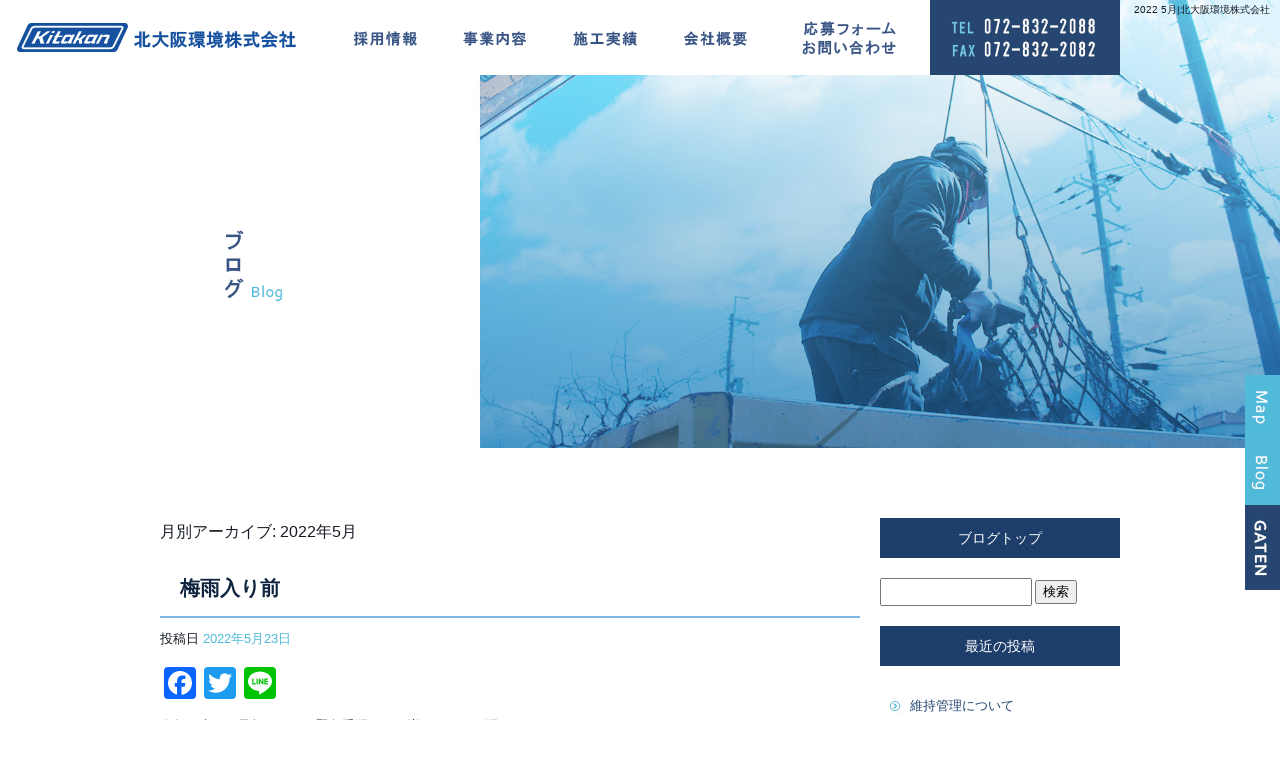

--- FILE ---
content_type: text/html; charset=UTF-8
request_url: https://www.rc-kitakan.com/archives/date/2022/05
body_size: 7237
content:
<!DOCTYPE html>
<html lang="ja">
<head>
<meta charset="UTF-8" />
<meta name="viewport" content="width=1400">
<meta name="format-detection" content="telephone=no">
<title>  2022  5月 | 北大阪環境株式会社</title>
<link rel="profile" href="http://gmpg.org/xfn/11" />
<link rel="stylesheet" type="text/css" media="all" href="https://www.rc-kitakan.com/60012627/wp-content/themes/multipress/style.css" />
<link rel="stylesheet" type="text/css" media="all" href="https://www.rc-kitakan.com/60012627/wp-content/themes/multipress/theme.css" />
<link rel="stylesheet" type="text/css" media="all" href="https://www.rc-kitakan.com/60012627/wp-content/themes/multipress/common.css" />
<link rel="icon" href="https://www.rc-kitakan.com/favicon.ico" />
<link rel="apple-touch-icon" type="image/png" sizes="180x180" href="/apple-touch-icon.png">
<link rel="stylesheet" type="text/css" media="all" href="/files/files_common.css" />
<link rel="stylesheet" type="text/css" media="all" href="/files/files_pc.css" />

<link rel="pingback" href="https://www.rc-kitakan.com/60012627/xmlrpc.php" />
<link rel='dns-prefetch' href='//s.w.org' />
<link rel="alternate" type="application/rss+xml" title="北大阪環境株式会社 &raquo; フィード" href="https://www.rc-kitakan.com/feed" />
<link rel="alternate" type="application/rss+xml" title="北大阪環境株式会社 &raquo; コメントフィード" href="https://www.rc-kitakan.com/comments/feed" />
		<script type="text/javascript">
			window._wpemojiSettings = {"baseUrl":"https:\/\/s.w.org\/images\/core\/emoji\/11\/72x72\/","ext":".png","svgUrl":"https:\/\/s.w.org\/images\/core\/emoji\/11\/svg\/","svgExt":".svg","source":{"concatemoji":"https:\/\/www.rc-kitakan.com\/60012627\/wp-includes\/js\/wp-emoji-release.min.js?ver=4.9.8"}};
			!function(a,b,c){function d(a,b){var c=String.fromCharCode;l.clearRect(0,0,k.width,k.height),l.fillText(c.apply(this,a),0,0);var d=k.toDataURL();l.clearRect(0,0,k.width,k.height),l.fillText(c.apply(this,b),0,0);var e=k.toDataURL();return d===e}function e(a){var b;if(!l||!l.fillText)return!1;switch(l.textBaseline="top",l.font="600 32px Arial",a){case"flag":return!(b=d([55356,56826,55356,56819],[55356,56826,8203,55356,56819]))&&(b=d([55356,57332,56128,56423,56128,56418,56128,56421,56128,56430,56128,56423,56128,56447],[55356,57332,8203,56128,56423,8203,56128,56418,8203,56128,56421,8203,56128,56430,8203,56128,56423,8203,56128,56447]),!b);case"emoji":return b=d([55358,56760,9792,65039],[55358,56760,8203,9792,65039]),!b}return!1}function f(a){var c=b.createElement("script");c.src=a,c.defer=c.type="text/javascript",b.getElementsByTagName("head")[0].appendChild(c)}var g,h,i,j,k=b.createElement("canvas"),l=k.getContext&&k.getContext("2d");for(j=Array("flag","emoji"),c.supports={everything:!0,everythingExceptFlag:!0},i=0;i<j.length;i++)c.supports[j[i]]=e(j[i]),c.supports.everything=c.supports.everything&&c.supports[j[i]],"flag"!==j[i]&&(c.supports.everythingExceptFlag=c.supports.everythingExceptFlag&&c.supports[j[i]]);c.supports.everythingExceptFlag=c.supports.everythingExceptFlag&&!c.supports.flag,c.DOMReady=!1,c.readyCallback=function(){c.DOMReady=!0},c.supports.everything||(h=function(){c.readyCallback()},b.addEventListener?(b.addEventListener("DOMContentLoaded",h,!1),a.addEventListener("load",h,!1)):(a.attachEvent("onload",h),b.attachEvent("onreadystatechange",function(){"complete"===b.readyState&&c.readyCallback()})),g=c.source||{},g.concatemoji?f(g.concatemoji):g.wpemoji&&g.twemoji&&(f(g.twemoji),f(g.wpemoji)))}(window,document,window._wpemojiSettings);
		</script>
		<style type="text/css">
img.wp-smiley,
img.emoji {
	display: inline !important;
	border: none !important;
	box-shadow: none !important;
	height: 1em !important;
	width: 1em !important;
	margin: 0 .07em !important;
	vertical-align: -0.1em !important;
	background: none !important;
	padding: 0 !important;
}
</style>
<link rel='stylesheet' id='simplamodalwindow-css'  href='https://www.rc-kitakan.com/60012627/wp-content/plugins/light-box-miyamoto/SimplaModalwindow/jquery.SimplaModalwindow.css?ver=4.9.8' type='text/css' media='all' />
<link rel='stylesheet' id='toc-screen-css'  href='https://www.rc-kitakan.com/60012627/wp-content/plugins/table-of-contents-plus/screen.min.css?ver=1509' type='text/css' media='all' />
<link rel='stylesheet' id='addtoany-css'  href='https://www.rc-kitakan.com/60012627/wp-content/plugins/add-to-any/addtoany.min.css?ver=1.15' type='text/css' media='all' />
<link rel='stylesheet' id='iqfmcss-css'  href='https://www.rc-kitakan.com/60012627/wp-content/plugins/inquiry-form-creator/css/inquiry-form.css?ver=0.7' type='text/css' media='all' />
<script type='text/javascript' src='https://www.rc-kitakan.com/60012627/wp-includes/js/jquery/jquery.js?ver=1.12.4'></script>
<script type='text/javascript' src='https://www.rc-kitakan.com/60012627/wp-includes/js/jquery/jquery-migrate.min.js?ver=1.4.1'></script>
<script type='text/javascript' src='https://www.rc-kitakan.com/60012627/wp-content/plugins/light-box-miyamoto/SimplaModalwindow/jquery.SimplaModalwindow.js?ver=1.7.1'></script>
<script type='text/javascript' src='https://www.rc-kitakan.com/60012627/wp-content/plugins/add-to-any/addtoany.min.js?ver=1.1'></script>
<script type='text/javascript' src='https://www.rc-kitakan.com/60012627/wp-content/plugins/inquiry-form-creator/js/ajaxzip2/ajaxzip2.js?ver=2.10'></script>
<script type='text/javascript' src='https://www.rc-kitakan.com/60012627/wp-content/plugins/inquiry-form-creator/js/jquery.upload.js?ver=1.0.2'></script>
<link rel='https://api.w.org/' href='https://www.rc-kitakan.com/wp-json/' />

<script data-cfasync="false">
window.a2a_config=window.a2a_config||{};a2a_config.callbacks=[];a2a_config.overlays=[];a2a_config.templates={};a2a_localize = {
	Share: "共有",
	Save: "ブックマーク",
	Subscribe: "購読",
	Email: "メール",
	Bookmark: "ブックマーク",
	ShowAll: "すべて表示する",
	ShowLess: "小さく表示する",
	FindServices: "サービスを探す",
	FindAnyServiceToAddTo: "追加するサービスを今すぐ探す",
	PoweredBy: "Powered by",
	ShareViaEmail: "メールでシェアする",
	SubscribeViaEmail: "メールで購読する",
	BookmarkInYourBrowser: "ブラウザにブックマーク",
	BookmarkInstructions: "このページをブックマークするには、 Ctrl+D または \u2318+D を押下。",
	AddToYourFavorites: "お気に入りに追加",
	SendFromWebOrProgram: "任意のメールアドレスまたはメールプログラムから送信",
	EmailProgram: "メールプログラム",
	More: "詳細&#8230;"
};

(function(d,s,a,b){a=d.createElement(s);b=d.getElementsByTagName(s)[0];a.async=1;a.src="https://static.addtoany.com/menu/page.js";b.parentNode.insertBefore(a,b);})(document,"script");
</script>
<!-- Global site tag (gtag.js) - Google Analytics -->
<script async src="https://www.googletagmanager.com/gtag/js?id=UA-157117161-1"></script>
<script>
  window.dataLayer = window.dataLayer || [];
  function gtag(){dataLayer.push(arguments);}
  gtag('js', new Date());

  gtag('config', 'UA-157117161-1');

  gtag('config', 'G-60EXW9YDMT');
</script>
<script>AjaxZip2.JSONDATA = "https://www.rc-kitakan.com/60012627/wp-content/plugins/inquiry-form-creator/js/ajaxzip2/data";</script><style type="text/css">div#toc_container {width: 50%;}</style>




<meta name="description" content="私たち『北大阪環境』は、寝屋川市を拠点に、京阪エリアの上下水道、道路側溝、水路などの清掃・メンテナンスを手掛けている寝屋川市・枚方市の「排水設備指定工事店」です。現在新しい仲間を募集中☆" />
<meta name="keywords" content="北大阪環境株式会社,大阪,寝屋川市,管更生工事,求人,清掃,調査,しゅんせつ工事,下水道" />

<script type="text/javascript" src="/files/js/effect_pc.js"></script>
<link rel="stylesheet" href="/files/Gallery-master/css/blueimp-gallery.min.css">
<script src="/files/Gallery-master/js/blueimp-gallery.min.js"></script>


<!-- OGPここから -->
<meta property="fb:app_id" content="" />
<meta property="og:type" content="website" />
<meta property="og:locale" content="ja_JP" />
<meta property="og:description" content="">
<meta property="og:title" content="北大阪環境株式会社">
<meta property="og:url" content="https://www.rc-kitakan.com/">
<meta property="og:image" content="https://www.rc-kitakan.com/files/facebook_face.jpg">
<meta property="og:site_name" content="北大阪環境株式会社">
<!-- OGPここまで -->
</head>


<body  class="blog">

<div id="wrapper">
<div id="blueimp-gallery" class="blueimp-gallery blueimp-gallery-controls">
    <div class="slides"></div>
    <h3 class="title"></h3>
    <p class="description"></p>
    <a class="prev">‹</a>
    <a class="next">›</a>
    <a class="close">×</a>
    <a class="play-pause"></a>
    <ol class="indicator"></ol>
</div>

	<div id="branding_box">

	<div id="site-description">
<a href="https://www.rc-kitakan.com/" title="北大阪環境株式会社" rel="home">  2022  5月|北大阪環境株式会社</a>
	</div>


<div id="header_information" class="post">

	
<div class="post-data">
<div class="main_header">
<a href="/"><img src="/files/sp1.gif" width="240" height="100" /></a>
</div>

<div class="secondmain">
  <img src="/files/second_bg.jpg" width="2000" height="1200" class="second_bg" />
  <div><a href="/recruit">採用情報</a></div>
</div>

<div class="circle1"><img src="/files/circle1.png" ></div>
<div class="circle2"><img src="/files/circle2.png" ></div>
</div>

<div class="clear_float"></div>

	
</div><!-- #header_information -->


	<div id="access" role="navigation">
		<div class="menu-header"><ul id="menu-gnavi" class="menu"><li id="menu-item-34" class="gnavi11 menu-item menu-item-type-post_type menu-item-object-page menu-item-home menu-item-34"><a href="https://www.rc-kitakan.com/">トップページ</a></li>
<li id="menu-item-35" class="gnavi12 menu-item menu-item-type-post_type menu-item-object-page menu-item-35"><a href="https://www.rc-kitakan.com/recruit">採用情報</a></li>
<li id="menu-item-33" class="gnavi13 menu-item menu-item-type-post_type menu-item-object-page menu-item-33"><a href="https://www.rc-kitakan.com/business">事業内容</a></li>
<li id="menu-item-32" class="gnavi14 menu-item menu-item-type-post_type menu-item-object-page menu-item-32"><a href="https://www.rc-kitakan.com/works">施工実績</a></li>
<li id="menu-item-84" class="gnavi15 menu-item menu-item-type-post_type menu-item-object-page menu-item-84"><a href="https://www.rc-kitakan.com/company">会社概要</a></li>
<li id="menu-item-31" class="gnavi16 menu-item menu-item-type-post_type menu-item-object-page menu-item-31"><a href="https://www.rc-kitakan.com/contact">応募フォーム・お問い合わせ</a></li>
</ul></div>	</div><!-- #access -->

	</div><!-- #branding_box --><div id="main_teaser">


        <img alt="オフィシャルブログ" src="https://www.rc-kitakan.com/60012627/wp-content/uploads/2020/02/pc_teaser_07.png">
</div>

<div id="outer_block">
<div id="inner_block">

	<div id="blog_main">

		<div id="container">


			<h1 class="page-title">
				月別アーカイブ: <span>2022年5月</span>			</h1>





        <div id="post-475" class="post-475 post type-post status-publish format-standard hentry category-blogpost">
            <h2 class="entry-title"><a href="https://www.rc-kitakan.com/archives/475" title="梅雨入り前 へのパーマリンク" rel="bookmark">梅雨入り前</a></h2>

            <div class="entry-meta">
                <span class="meta-prep meta-prep-author">投稿日</span> <a href="https://www.rc-kitakan.com/archives/475" title="9:22 AM" rel="bookmark"><span class="entry-date">2022年5月23日</span></a><!-- <span class="meta-sep">by</span>-->  <!--<span class="author vcard"><a class="url fn n" href="https://www.rc-kitakan.com/archives/author/rc-kitakan" title="rc-kitakan の投稿をすべて表示">rc-kitakan</a></span>-->            </div><!-- .entry-meta -->

    
            <div class="entry-content">
                <div class="addtoany_share_save_container addtoany_content addtoany_content_top"><div class="a2a_kit a2a_kit_size_32 addtoany_list" data-a2a-url="https://www.rc-kitakan.com/archives/475" data-a2a-title="梅雨入り前"><a class="a2a_button_facebook" href="https://www.addtoany.com/add_to/facebook?linkurl=https%3A%2F%2Fwww.rc-kitakan.com%2Farchives%2F475&amp;linkname=%E6%A2%85%E9%9B%A8%E5%85%A5%E3%82%8A%E5%89%8D" title="Facebook" rel="nofollow noopener" target="_blank"></a><a class="a2a_button_twitter" href="https://www.addtoany.com/add_to/twitter?linkurl=https%3A%2F%2Fwww.rc-kitakan.com%2Farchives%2F475&amp;linkname=%E6%A2%85%E9%9B%A8%E5%85%A5%E3%82%8A%E5%89%8D" title="Twitter" rel="nofollow noopener" target="_blank"></a><a class="a2a_button_line" href="https://www.addtoany.com/add_to/line?linkurl=https%3A%2F%2Fwww.rc-kitakan.com%2Farchives%2F475&amp;linkname=%E6%A2%85%E9%9B%A8%E5%85%A5%E3%82%8A%E5%89%8D" title="Line" rel="nofollow noopener" target="_blank"></a></div></div><p>今年は大雨の予報とかで、緊急手配とかが増えそうな気配。。。</p>
<p>災害にならないことを切に願います。</p>
<p>皆様におかれましては、梅雨入り前の対策としまして宅内排水管の詰り原因を取り除く薬剤（ホームセンター等で手に入ります）を使用するなどして対策してください。</p>
<p>それでもやはり取り切れないかとは思いますので大雨により流れが悪くなり逆流した場合溢れてくるかと汗</p>
<p>そういう緊急事態にはお電話いただけましたら対応いたします。</p>
<p><img class="alignnone size-medium wp-image-476" src="https://www.rc-kitakan.com/60012627/wp-content/uploads/2022/05/398773fffef267e4e9362f7dbe09923e-400x300.jpg" alt="" width="400" height="300" srcset="https://www.rc-kitakan.com/60012627/wp-content/uploads/2022/05/398773fffef267e4e9362f7dbe09923e-400x300.jpg 400w, https://www.rc-kitakan.com/60012627/wp-content/uploads/2022/05/398773fffef267e4e9362f7dbe09923e.jpg 640w" sizes="(max-width: 400px) 100vw, 400px" /></p>
<p>※写真は私の個人的な旅行で先日鳥取にいきましたので笑</p>
                            </div><!-- .entry-content -->

    
        </div><!-- #post-## -->

    


		</div><!-- #container -->


		<div id="primary" class="widget-area" role="complementary">
			<ul class="xoxo">


<li id="text-6" class="widget-container widget_text">			<div class="textwidget"><div class="widget-title2 unity_title">
<a href="/blog">ブログトップ</a>
</div></div>
		</li><li id="search-2" class="widget-container widget_search"><form role="search" method="get" id="searchform" class="searchform" action="https://www.rc-kitakan.com/">
				<div>
					<label class="screen-reader-text" for="s">検索:</label>
					<input type="text" value="" name="s" id="s" />
					<input type="submit" id="searchsubmit" value="検索" />
				</div>
			</form></li>		<li id="recent-posts-2" class="widget-container widget_recent_entries">		<h3 class="widget-title unity_title">最近の投稿</h3>		<ul>
											<li>
					<a href="https://www.rc-kitakan.com/archives/574">維持管理について</a>
									</li>
											<li>
					<a href="https://www.rc-kitakan.com/archives/572">2025始動</a>
									</li>
											<li>
					<a href="https://www.rc-kitakan.com/archives/570">師走に向けて</a>
									</li>
											<li>
					<a href="https://www.rc-kitakan.com/archives/568">暑中お見舞い申し上げます</a>
									</li>
											<li>
					<a href="https://www.rc-kitakan.com/archives/561">親睦BBQ</a>
									</li>
					</ul>
		</li><li id="archives-2" class="widget-container widget_archive"><h3 class="widget-title unity_title">アーカイブ</h3>		<ul>
			<li><a href='https://www.rc-kitakan.com/archives/date/2025/02'>2025年2月</a></li>
	<li><a href='https://www.rc-kitakan.com/archives/date/2025/01'>2025年1月</a></li>
	<li><a href='https://www.rc-kitakan.com/archives/date/2024/11'>2024年11月</a></li>
	<li><a href='https://www.rc-kitakan.com/archives/date/2024/07'>2024年7月</a></li>
	<li><a href='https://www.rc-kitakan.com/archives/date/2024/06'>2024年6月</a></li>
	<li><a href='https://www.rc-kitakan.com/archives/date/2024/04'>2024年4月</a></li>
	<li><a href='https://www.rc-kitakan.com/archives/date/2024/03'>2024年3月</a></li>
	<li><a href='https://www.rc-kitakan.com/archives/date/2024/01'>2024年1月</a></li>
	<li><a href='https://www.rc-kitakan.com/archives/date/2023/11'>2023年11月</a></li>
	<li><a href='https://www.rc-kitakan.com/archives/date/2023/10'>2023年10月</a></li>
	<li><a href='https://www.rc-kitakan.com/archives/date/2023/09'>2023年9月</a></li>
	<li><a href='https://www.rc-kitakan.com/archives/date/2023/06'>2023年6月</a></li>
	<li><a href='https://www.rc-kitakan.com/archives/date/2023/05'>2023年5月</a></li>
	<li><a href='https://www.rc-kitakan.com/archives/date/2023/04'>2023年4月</a></li>
	<li><a href='https://www.rc-kitakan.com/archives/date/2023/02'>2023年2月</a></li>
	<li><a href='https://www.rc-kitakan.com/archives/date/2023/01'>2023年1月</a></li>
	<li><a href='https://www.rc-kitakan.com/archives/date/2022/12'>2022年12月</a></li>
	<li><a href='https://www.rc-kitakan.com/archives/date/2022/11'>2022年11月</a></li>
	<li><a href='https://www.rc-kitakan.com/archives/date/2022/10'>2022年10月</a></li>
	<li><a href='https://www.rc-kitakan.com/archives/date/2022/09'>2022年9月</a></li>
	<li><a href='https://www.rc-kitakan.com/archives/date/2022/07'>2022年7月</a></li>
	<li><a href='https://www.rc-kitakan.com/archives/date/2022/05'>2022年5月</a></li>
	<li><a href='https://www.rc-kitakan.com/archives/date/2022/04'>2022年4月</a></li>
	<li><a href='https://www.rc-kitakan.com/archives/date/2022/03'>2022年3月</a></li>
	<li><a href='https://www.rc-kitakan.com/archives/date/2022/02'>2022年2月</a></li>
	<li><a href='https://www.rc-kitakan.com/archives/date/2022/01'>2022年1月</a></li>
	<li><a href='https://www.rc-kitakan.com/archives/date/2021/12'>2021年12月</a></li>
	<li><a href='https://www.rc-kitakan.com/archives/date/2021/09'>2021年9月</a></li>
	<li><a href='https://www.rc-kitakan.com/archives/date/2021/08'>2021年8月</a></li>
	<li><a href='https://www.rc-kitakan.com/archives/date/2021/07'>2021年7月</a></li>
	<li><a href='https://www.rc-kitakan.com/archives/date/2021/06'>2021年6月</a></li>
	<li><a href='https://www.rc-kitakan.com/archives/date/2021/04'>2021年4月</a></li>
	<li><a href='https://www.rc-kitakan.com/archives/date/2021/03'>2021年3月</a></li>
	<li><a href='https://www.rc-kitakan.com/archives/date/2021/02'>2021年2月</a></li>
	<li><a href='https://www.rc-kitakan.com/archives/date/2021/01'>2021年1月</a></li>
	<li><a href='https://www.rc-kitakan.com/archives/date/2020/02'>2020年2月</a></li>
		</ul>
		</li><li id="categories-2" class="widget-container widget_categories"><h3 class="widget-title unity_title">カテゴリー</h3>		<ul>
	<li class="cat-item cat-item-1"><a href="https://www.rc-kitakan.com/archives/category/blogpost" >日記</a>
</li>
		</ul>
</li><li id="calendar-2" class="widget-container widget_calendar"><h3 class="widget-title unity_title">投稿日カレンダー</h3><div id="calendar_wrap" class="calendar_wrap"><table id="wp-calendar">
	<caption>2022年5月</caption>
	<thead>
	<tr>
		<th scope="col" title="日曜日">日</th>
		<th scope="col" title="月曜日">月</th>
		<th scope="col" title="火曜日">火</th>
		<th scope="col" title="水曜日">水</th>
		<th scope="col" title="木曜日">木</th>
		<th scope="col" title="金曜日">金</th>
		<th scope="col" title="土曜日">土</th>
	</tr>
	</thead>

	<tfoot>
	<tr>
		<td colspan="3" id="prev"><a href="https://www.rc-kitakan.com/archives/date/2022/04">&laquo; 4月</a></td>
		<td class="pad">&nbsp;</td>
		<td colspan="3" id="next"><a href="https://www.rc-kitakan.com/archives/date/2022/07">7月 &raquo;</a></td>
	</tr>
	</tfoot>

	<tbody>
	<tr><td>1</td><td>2</td><td>3</td><td>4</td><td>5</td><td>6</td><td>7</td>
	</tr>
	<tr>
		<td>8</td><td>9</td><td>10</td><td>11</td><td>12</td><td>13</td><td>14</td>
	</tr>
	<tr>
		<td>15</td><td>16</td><td>17</td><td>18</td><td>19</td><td>20</td><td>21</td>
	</tr>
	<tr>
		<td>22</td><td><a href="https://www.rc-kitakan.com/archives/date/2022/05/23" aria-label="2022年5月23日 に投稿を公開">23</a></td><td>24</td><td>25</td><td>26</td><td>27</td><td>28</td>
	</tr>
	<tr>
		<td>29</td><td>30</td><td>31</td>
		<td class="pad" colspan="4">&nbsp;</td>
	</tr>
	</tbody>
	</table></div></li>			</ul>
		</div><!-- #primary .widget-area -->


</div><!-- #main -->

</div><!-- #inner_block -->
</div><!-- #outer_block -->

<div id="footer_block">
	<div id="footer_box">
		<div id="footer_sitemap_block">



    <div id="footer-widget-area" role="complementary">

<div id="first" class="widget-area">
  <ul class="xoxo">
<div class="menu-header"><ul id="menu-footer_navi" class="menu"><li id="menu-item-59" class="menu-item menu-item-type-post_type menu-item-object-page menu-item-home menu-item-59"><a href="https://www.rc-kitakan.com/">トップページ</a></li>
<li id="menu-item-60" class="menu-item menu-item-type-post_type menu-item-object-page menu-item-60"><a href="https://www.rc-kitakan.com/recruit">採用情報</a></li>
<li id="menu-item-61" class="menu-item menu-item-type-post_type menu-item-object-page menu-item-61"><a href="https://www.rc-kitakan.com/business">事業内容</a></li>
<li id="menu-item-62" class="menu-item menu-item-type-post_type menu-item-object-page menu-item-62"><a href="https://www.rc-kitakan.com/works">施工実績</a></li>
<li id="menu-item-87" class="menu-item menu-item-type-post_type menu-item-object-page menu-item-87"><a href="https://www.rc-kitakan.com/company">会社概要</a></li>
<li id="menu-item-63" class="menu-item menu-item-type-post_type menu-item-object-page menu-item-63"><a href="https://www.rc-kitakan.com/contact">応募フォーム・お問い合わせ</a></li>
<li id="menu-item-64" class="menu-item menu-item-type-post_type menu-item-object-page current_page_parent menu-item-64"><a href="https://www.rc-kitakan.com/blog">オフィシャルブログ</a></li>
</ul></div>  </ul>
</div>

  </div><!-- #footer-widget-area -->
		</div><!--#footer_sitemap_block-->

		<div class="footer_infomation">


<div id="footer_information" class="post">

		<div class="entry-post">

		<div class="post-data">
			<p>〒572-0006　大阪府寝屋川市美井元町10-25</p>
<p>TEL：072-832-2088　FAX：072-832-2082</p>

<div class="fixed_btn">
  <div id="fixed_btn_access"><a href="/company"><img src="/files/btn_map.jpg" alt="アクセスマップ"></a></div>
  <div id="fixed_btn_blog"><a href="/blog"><img src="/files/btn_blog.jpg" alt="オフィシャルブログ"></a></div>
  <div id="fixed_btn_gtn"><a href="https://gaten.info/company/pages/company1/?158019315924316" target="_blank"><img src="/files/btn_gaten.jpg" alt="ガテン系求人ポータルサイト【ガテン職】掲載中！"></a></div>
</div>

<div id="float_top_btn"><a href="#"><img src="/files/top_btn.png" alt="先頭へ戻る"></a></div>
  


<script type="text/javascript">
jQuery(function($){
/*------------------------------------------------------------------------------------*/
/* 画面幅に合わせる */
/*------------------------------------------------------------------------------------*/
$(window).on('ready load resize', function(){
  var target = '#jquery_slider_pc .viewer';//トップ スライダー
  var target_img = '#jquery_slider_pc .viewer img';
  var target_sub = '#main_teaser';//中ページティザー
  var target_sub_img = '#main_teaser img';
  var target_second = '.secondmain';//セカンドメイン
  var target_second_img = '.secondmain img';

//中ページ
if($('body').width() > 500){
  $(target_sub_img).css({
    'width' : '100%',
    'height' : 'auto',
    'left' : 0,
  });
$('#branding_box').css({
  'height' : $(target_sub_img).height() + 'px'
});
}
$(target_sub).css({ 'height' : $(target_sub_img).height() });
//中ページここまで

//トップページ メイン画像・スライダー
if($('body').width() > 500){
  $(target_img).css({
    'width' : '100%',
    'height' : 'auto',
    'left' : 0,
  });
  $('#page_6 #branding_box').css({
    'height' : $(target_img).height() + $(target_second).height() + 'px'
  });
  $('#page_6 .circle1 img').css({
    'top' : $(target_img).height() * 0.6425 + 'px',
    'left' : $(target_img).width() * 0.8075 + 'px',
    'width' : $(target_img).width() * 0.205 + 'px',
    'height' : $(target_img).height() * 0.396 + 'px',
  });
  $('#page_6 .circle2 img').css({
    'top' : $(target_img).height() * 0.6945 + 'px',
    'left' : $(target_img).width() * 0.8355 + 'px',
    'width' : $(target_img).width() * 0.1525 + 'px',
    'height' : $(target_img).height() * 0.2947 + 'px',
  });
  $('#page_6 .circle1,#page_6 .circle2').css({
    'width' : $(target_img).width()+ 'px',
    'height' : $(target_img).height()+ 'px',
    'top' : 0,
    'left' : 0,
  });
}
$(target).css({ 'height' : $(target_img).height() });
//トップページ メイン画像・スライダーここまで

//トップページ セカンドメイン
if($('body').width() > 500){
  $(target_second_img).css({
    'width' : '100%',
    'height' : 'auto',
    'left' : 0,
  });
}
$(target_second).css({ 'top' : $(target_img).height() + 'px' });
var second_ORG_W = 2000;//セカンドメイン背景の横幅
var second_ORG_H = 1200;//セカンドメイン背景の高さ
var second_link_W = 170;//リンクボタンの横幅
var second_link_H = 42;//リンクボタンの高さ
var second_link_Y = 641;//セカンドメイン画像の上からボタンまでの数値
var second_link_X = 1214;//セカンドメイン画像の左端からボタンまでの数値
$('#page_6 .secondmain div a').css({
  'width' : $(target_second).width() * (second_link_W / second_ORG_W) + 'px',
  'height' : $(target_second).height() * (second_link_H / second_ORG_H) + 'px',
  'margin-top' : $(target_second).height() * (second_link_Y / second_ORG_H) + 'px',
  'margin-left' : $(target_second).width() * (second_link_X / second_ORG_W) + 'px'
});
//トップページ セカンドメインここまで

});
});
</script>		</div>

<div class="clear_float"></div>

	</div>
	
</div><!-- #footer_information -->


		</div><!-- .footer_infomation -->
	</div><!--footer_box-->

<address id="copyright">Copyright (C) 北大阪環境株式会社 All Rights Reserved.</address>

</div><!--footer_block-->

</div><!--wrapper-->

<script type="text/javascript">
// youtube画像をコンテンツのサイズに合わせる
jQuery(function($) {
  if($('iframe[src*="youtube"]').length > 0) {
    $('iframe[src*="youtube"]').each(function(){
      var target = $(this);
      target.wrap('<div class="youtube_wrap"></div>');
    });
  }
});
</script>

</body>
</html>

--- FILE ---
content_type: text/css
request_url: https://www.rc-kitakan.com/files/files_pc.css
body_size: 5163
content:
@charset "utf-8";

/*
 * PC用スタイルCSS
 */


/* ↓↓　雛形　レイアウトにあわせて追記・上書きして下さい　↓↓
   後々解読が面倒になるので、必要な箇所のみ記述すること
  （例：背景がPNGになるなら background-image: url("/files/xx_bg.png");　など） */




/* ===================================================================================================================
   ■ 全体
------------------------------------------------------------------------------------------------------------------- */
html {
background: none #fff;
}
body {
  background: url("/files/body_bg.jpg") no-repeat center top;
  background-size: 100%;
  min-width: 1200px;
  max-width: 2000px;
  color: #161b25;
  font-family: "游ゴシック体", YuGothic, "游ゴシック", "Yu Gothic", "メイリオ", sans-serif;
  font-weight: 500;
  margin:0 auto;
}
body#page_6 {
  background: none transparent;
}
#wrapper {
  background: none transparent;
}
#outer_block {
  background: none transparent;
}

a:link, a:visited, a:hover, a:active {
color: #50bad9;
}

/* A～Cブロック記事内リンクボタン */
.main_btn a,
.sub_text_btn a {
  background-color: #50bad9;
  color: #fff;
}


/* ===================================================================================================================
   ■ ヘッダー
------------------------------------------------------------------------------------------------------------------- */
#branding_box {
  padding: 0;
  position: relative;
  z-index: 500;
  background: none transparent;
}
#page_6 #branding_box {
  background: url("/files/brandingbox_bg_top.png") no-repeat center top;
  background-size: 100%;
  min-width: 1200px;
  max-width: 2000px;
}

/*  H1テキスト
---------------------------------------------------------------------------------------------------- */
#site-description {
  width: 100%;
  margin: 0 auto;
  position: absolute;
  z-index: 1000;
}
#site-description a {
  display: inline;
  color: #161b25;
  float: right;
  margin-right: 10px;
}

/*  サイトロゴ
---------------------------------------------------------------------------------------------------- */
.main_header, .header_class {
  width: 100%;
  margin: 0 auto;
  padding: 0;
  display: none;
}
.main_header img, .header_class img {
  width: 280px;
  height: 100px;
}

/*  グローバルナビ
---------------------------------------------------------------------------------------------------- */
#access {
  width: 1120px;
  height: 75px;
  background: url("/files/accsess_bg.jpg") no-repeat center top;
  float: left;
  position: fixed;
  top: 0;
}

#access .menu-header {
 width: 930px;
  height: 75px;
  float: left;
}


/* 親ボタンの背景画像、高さなど　全サイズ共通 */
div#access .menu-item a, div#access .menu-item a:hover {
  background-color: transparent;
  height: 75px;
  line-height: 75px;
  background-image: url(/files/topnavi.png);
  width: 110px;
}


div#access .gnavi11 a { background-position: left top; width: 330px;}
div#access .gnavi12 a { background-position: -330px top;}
div#access .gnavi13 a { background-position: -440px top;}
div#access .gnavi14 a { background-position: -550px top;}
div#access .gnavi15 a { background-position: -660px top;}
div#access .gnavi16 a { background-position: right top; width: 160px;}


div#access .gnavi11 a:hover { background-position: left bottom; width: 330px;}
div#access .gnavi12 a:hover { background-position: -330px bottom;}
div#access .gnavi13 a:hover { background-position: -440px bottom;}
div#access .gnavi14 a:hover { background-position: -550px bottom;}
div#access .gnavi15 a:hover { background-position: -660px bottom;}
div#access .gnavi16 a:hover { background-position: right bottom; width: 160px;}



/* プルダウンメニューのサイズ */
#access ul.menu ul.sub-menu {
  top: 55px;
  width: px;
}
#access ul.menu ul.sub-menu,
#access ul.menu ul.sub-menu li {
  min-width: px;
  width: px;
}

/* プルダウンメニューの色　16進数、RGBA両方変更すること */
div#access ul.sub-menu li.sub-gnavi a, div#access ul.sub-menu li.sub-gnavi2 a {
  background: none #fff;
  background: none rgba(255, 255, 255, 0.75);
  filter: alpha(opacity=75); /* ie 6 7 */
  -ms-filter: "alpha(opacity=75)"; /* ie 8 */
  width: px;
  color: #161b25;
}
#access ul li.current_page_item > a, #access ul li.current-menu-ancestor > a,
#access ul li.current-menu-item > a, #access ul li.current-menu-parent > a {
  color: #161b25;
}
div#access ul.sub-menu li.sub-gnavi a:hover, div#access ul.sub-menu li.sub-gnavi2 a:hover {
  background: none #fff;
  background: none rgba(255, 255, 255, 0.75);
  filter: alpha(opacity=75); /* ie 6 7 */
  -ms-filter: "alpha(opacity=75)"; /* ie 8 */
  color: #50bad9;
}
#access ul li.current_page_item > a:hover, #access ul li.current-menu-ancestor > a:hover,
#access ul li.current-menu-item > a:hover, #access ul li.current-menu-parent > a:hover {
  color: #50bad9;
}

/* IE7 hack */
*:first-child+html div#access ul.sub-menu li.sub-gnavi a,
*:first-child+html div#access ul.sub-menu li.sub-gnavi2 a {
  background-color: #fff;
}
*:first-child+html div#access ul.sub-menu li.sub-gnavi a:hover,
*:first-child+html div#access ul.sub-menu li.sub-gnavi2 a:hover {
  background-color: #fff;
}

/* IE9 hack */
div#access ul.sub-menu li.sub-gnavi a:not(:target),
div#access ul.sub-menu li.sub-gnavi2 a:not(:target),
div#access ul.sub-menu li.sub-gnavi a:not(:target):hover,
div#access ul.sub-menu li.sub-gnavi2 a:not(:target):hover {
  filter: none;
  -ms-filter: none;
}

/*  メイン画像
---------------------------------------------------------------------------------------------------- */
/* 通常メイン画像 */
#main_teaser, #jquery_slider_pc {
  position: absolute;
  top: 0;
  left: 0;
  right: 0;
  width: 100%;
  text-align: center;
  z-index: 99;
  display: block;
  min-width: 1200px;
  max-width: 2000px;
  margin: 0 auto;
}
/* フラッシュ選択時 */
.flash_teaser {
  background-repeat: no-repeat;
  background-position: center top;
}



/* ===================================================================================================================
   ■ サイド
------------------------------------------------------------------------------------------------------------------- */
/* サイドナビ　タイトル */
.widget-title, .widget-title2 a {
  padding: 0;
  text-align: center;
  color: #fff;
  font-weight: 500;
}
.widget-title2 a:link, .widget-title2 a:visited,
.widget-title2 a:hover, .widget-title2 a:active {
  color: #fff;
}

/* サイドナビ　メニュー部分 */
#blog_main .widget-area ul ul li a {
  color: #264671;
  overflow: hidden;
  text-overflow: ellipsis;
  white-space: nowrap;
  font-weight: 500;
}

#wp-calendar {
  border-collapse: separate;
}
#wp-calendar caption {
  text-align: center;
}
#wp-calendar thead th {
}
#wp-calendar tbody td {
  background: none transparent;
  border-width: 0 0 1px;
  border-style: dotted;
  border-color: #264671;
  line-height: 2;
  padding: 5px;
}
#wp-calendar tbody td a { text-decoration: underline; }
#wp-calendar tbody td a:hover { text-decoration: none; }




/* ===================================================================================================================
   ■ フッター
------------------------------------------------------------------------------------------------------------------- */
#footer_block {
  background-position: center top;
  height: 360px;
}
#footer_box {
  background: url(/files/footer_box_bg.png) no-repeat center top;
  height: 320px;
  position: relative;
}


/*  フッターナビ
---------------------------------------------------------------------------------------------------- */
#footer_sitemap_block {
  position: absolute;
  right: 0;
  left: 0;
  bottom: 30px;
  margin: auto;
}
#footer-widget-area .widget-area ul.menu {
  border-color: #fff;
}
#footer-widget-area .widget-area .menu-item a {
  border-color: #fff;
  color: #fff;
}
#footer-widget-area .widget-area .menu-item a:hover {
  background-color: transparent;
}




/*  フッター情報
---------------------------------------------------------------------------------------------------- */
.footer_infomation {
  display: block;
  width: 1020px;
  margin: 0 auto;
}
#footer_information .entry-post {
  width: 100%;
  text-align: left;
  margin: 142px 0 0 90px;
}



/*  フッターSNSボタン
---------------------------------------------------------------------------------------------------- */
#footer_sns_btn {
  margin: 20px auto 0;
}
#footer_sns_btn .footer_sns_inner {
  width: 250px;
  height: 25px;
}
#footer_sns_btn div {width: 25px;height: 25px;}
#footer_sns_btn div a:hover {opacity: 0.8;}



/*  コピーライト
---------------------------------------------------------------------------------------------------- */
#copyright {
  color: #d0f4fe;
}


/*  フッターメニュー
---------------------------------------------------------------------------------------------------- */
.fixed_btn {z-index: 1000; bottom: 130px;}

.fixed_btn div,
.fixed_btn div a {height: 65px !important; width: 35px !important; margin-bottom: 0;}

.fixed_btn #fixed_btn_gtn,
.fixed_btn #fixed_btn_gtn a {height: 85px !important;}

.fixed_btn div a:hover,.fixed_btn #fixed_btn_gtn a:hover,#float_top_btn a:hover{opacity: 0.8;}

.fixed_btn a,.fixed_btn div a:hover,#float_top_btn a,#float_top_btn a:hover{
  transition: opacity 0.2s ease 0s;
}

/* ===================================================================================================================
   ■ コンテンツ
------------------------------------------------------------------------------------------------------------------- */
#container_top {
  padding: 0;
}
#container_top.single_post {
  padding: 0 0 50px;
}

/*  見出し
---------------------------------------------------------------------------------------------------- */
.headline_title {
  background-image: url(/files/top_entry_title.png);
  color: #102440;
  height: 80px;
  line-height: 80px;
}
h3.entry_title, .entry_title, .entry-title { /* サイズ、背景、余白などはこちら */
  background-image: url(/files/entry_title_bg.jpg);
  color: #fff;
}
h3.entry_title, .entry_title, .entry_title h3, .entry-title { /* フォントサイズはこちら */
}
.entry_title a:link, .entry_title a:visited, .entry_title a:hover, .entry_title a:active,
.entry-title a:link, .entry-title a:visited, .entry-title a:hover, .entry-title a:active {
  color: #fff;
}
/* 見出しリンクボタン */
.entry_title span.read_more_btn a,
.entry_title span.read_more_btn a:hover {
  background-image: url(/files/read_more_btn.png);
}
.entry_title span.read_more_btn a:hover {opacity: 0.8;}
* .mid_entry_title {
  background-image: url(/files/entry_title_bg_w570.jpg);
  font-size: 20px;
  color: #fff;
}


/* B-09、B-10など幅半分ブロックの見出し用 */
* .half_entry_title,
* .short_entry_title {
  background-image: url(/files/half_entry_title_bg.jpg);
}
* .half_entry_title,
* .half_entry_title a,
* .short_entry_title,
* .short_entry_title a {color: #fff;}

* .half_sub_entry_title,
.short_sub_entry_title {
  background-image: url(/files/half_sub_entry_title_bg.jpg);
}
* .half_sub_entry_title,
* .half_sub_entry_title a,
.short_sub_entry_title,
.short_sub_entry_title a {color: #fff;}



/* B-03など小見出し用 */
* .sub_entry_title {
  background: url("/files/sub_entry_title_bg.jpg") no-repeat scroll left top transparent;
  color: #102440;
}
* .sub_entry_title a:link, * .sub_entry_title a:visited,
* .sub_entry_title a:hover, * .sub_entry_title a:active {
  color: #102440;
}
/* 小見出しリンクボタン */
.sub_entry_title span.read_more_btn a,
.sub_entry_title span.read_more_btn a:hover {
  background-image: url(/files/sub_read_more_btn.png);
}
.sub_entry_title span.read_more_btn a:hover  {opacity: 0.8;}
* .mid_sub_entry_title {
  background-image: url(/files/sub_entry_title_bg_w570.jpg);
  font-size: 20px;
  color: #102440;
}


/* C-01など3列表示インラインタイトル用 */
* .inline_title {
  background-image: url(/files/column3_title_bg.jpg);
}
* .inline_title,
* .inline_title a {color: #fff;}


/* クーポンの本文見出しなど、固定幅でないインラインタイトル用 */
.coupon_data .inline_title,
.c_04 .inline_title,
.i_01 .inline_title,
.j_01 .inline_title {
  background: none #75cae3;
  border: none;
  border-radius: 5px;
  height: auto;
  line-height: 1.7;
  padding: 10px;
  text-align: left;
  font-size: 15px;
  color: #fff;
}

/* 詳細画面の下部「コメント」見出し */
.indent_border {
  border-color: #50bad9;
  width: 685px;
}


/* 大きな地図で見る */
small {
  border-color: #50bad9;
}
small a {
  width: 100%;
  padding: 5px 0;
  text-align: center !important;
  color: #50bad9 !important;
}

small a:hover {
  background-color: #50bad9;
  color: #FFF !important;
}





/*  テーブル
---------------------------------------------------------------------------------------------------- */
.table_area td.td_name, .table_area td.td_value, /* Eブロック、Gブロック等 */
body.coupon .table_area td.td_name, body.coupon .table_area td.td_value, /* クーポンページ */
.z_c1 .iqfm-table th, .z_c1 .iqfm-table td /* お問合せ */ {
 border: none;
}
.table_area td.td_name, body.coupon .table_area td.td_name, .z_c1 .iqfm-table th,.table_area .column1 {
  background: none #50bad9;
  color: #fff;
}
.table_area td.td_value, body.coupon .table_area td.td_value, .z_c1 .iqfm-table td {
  background: none #fff;
  color: #102440;
  border: 1px solid #50bad9;
}
/* Dメニュー下線 */
.td_cell {
  border-color: #caecf6;
  vertical-align: top;
}

.table_area table tr td {
  border: none !important;
}

.table_area table,.iqfm-table { border-collapse: separate; border-spacing : 8px;}

.table_area .column2, .table_area .column3, .table_area .td_value{ 
  background: none #fff !important;
  color: #102440 !important;
  border: 1px solid #50bad9 !important;
}



/*  ページ遷移ボタン（詳細ブロックやページ送りのナビ用）
---------------------------------------------------------------------------------------------------- */
.tablenav { padding: 1em 0; }
a.page-numbers, .tablenav .current,
.permalink_in a, .pageback a,
.page_up a {
  background: none transparent;
  border-style: solid;
  border-color: #50bad9;
  color: #50bad9 !important;
}
.permalink_in a:link, .permalink_in a:visited,
.pageback a:link, .pageback a:visited {
}
.tablenav .next:link, .tablenav .next:visited,
.tablenav .prev:link, .tablenav .prev:visited {
  border: 1px solid #fff;
  background: none transparent;
}
.tablenav .next:hover, .tablenav .next:active,
.tablenav .prev:hover, .tablenav .prev:active {
  background-color: #50bad9;
  border-color: #50bad9;
}
.tablenav .current, a.page-numbers:hover,
.permalink_in a:hover, .permalink_in a:active,
.pageback a:hover, .pageback a:active,
.page_up a:hover, .page_up a:active {
  background: none #50bad9;
  border-style: solid;
  border-color: #50bad9;
  color: #fff !important;
} 



/*  ブロック
---------------------------------------------------------------------------------------------------- */
/* 各ブロック点線 */
.border_margin,
.anchor_list ul li,
.cu_mail_block,
.blog_post,
.list_block .list_box {
  border-color: #caecf6;
}


/* Cブロック */
.c_01, .c_02, .c_03, .c_05, .c_06 {
  display: inline-block;
  *display: inline;
  *zoom: 1;
  width: 100%;
  padding: 0 0 20px;
  *padding: 0 0 30px;
}
.c_04 { margin: 0 0 20px; }


/* Dブロック */
.menu-list table {
  border-collapse:separate;
}


/* Gブロック */
.g_01 .sub_entry_title a,
.g_02 .sub_entry_title a { text-decoration: underline; }
.g_01 .sub_entry_title a:hover,
.g_02 .sub_entry_title a:hover { text-decoration: none; }


/* Kブロック */
.k_03 .date_area {
  font-size: 13px;
  font-weight: bold;
}
.k_03 .news_small_text {
  font-size: 12px;
  line-height: 1.7;
}


/* Z-D ブログRSS */
.z_d1 { margin: 0 0 20px; }


/* Z-E リンクバナー */
.banner_box { text-align: center; }
.banner_box img {
  max-width: 100%;
  width: auto;
  _width: 100%;
}



/* Z-I スライドショー */
.z_j1 { margin: 0 0 15px; }


/* Z_L お知らせブロック */
.Z_l1 .date_area {
  font-size: 13px;
  font-weight: bold;
}
.Z_l1 .news_small_text { font-size: 12px; }


/* Z_M タブブロック */
.z_m1 .link_list {
  font-size: 13px;
  line-height: 1.5;
}
.z_m1 div.link_list { margin-bottom: 10px; }
div.link_list a {
  background-color: transparent;
  border: 1px solid #CCCCCC;
  color: #;
}
div.link_list a:hover {
  background-color: #999999;
  border: 1px solid #cccccc;
  color: #fff;
}


.faq-title {
  background-color: #75cae3;
  font-weight: normal;
  color: #fff;
}



/*  メールフォーム
---------------------------------------------------------------------------------------------------- */
.iqfm-table td input[type="text"]:not([size]) {
  width: 75%;
}
#container_top .iqfm-table td textarea {
  width: 96%;
  height: 15em;
  font-size: 100%;
}
/* 必須項目 */
.iqfm-req_color {
  color: #1b3c69;
}
.z_c1 button, .z_c1 input[type="reset"], .z_c1 input[type="button"], .z_c1 input[type="submit"] {
  line-height: 1.7;
}
.z_c1 .post_data { margin: 0 0 30px; }



/*  クーポンページ
---------------------------------------------------------------------------------------------------- */
body.coupon {
}
.coupon_print_block .print_header,
h1.print_page_title,
.coupon_box table tr td.coupon_data,
.coupon_box table tr td.coupon_meta_title,
.coupon_box table tr td.coupon_meta {
  border-color: #ccc;
}
/* 有効期限の部分 */
.coupon_box table tr td.coupon_meta_title {
  background-color: #50bad9;
  width: 8em;
  color: #fff;
}
.coupon_box table tr td.coupon_meta {
  background-color: #fff;
}
.e-04 .menu_area td {
  height: 3.5em;
}
.e-04 .menu_area .parent_title {
  font-size: 120%;
  height:  auto;
}



/*  ブログ
---------------------------------------------------------------------------------------------------- */
#nav-below div { border-color: #000; }
#nav-below .nav-next { padding: 0 0 0 10px; }

#blog_main .entry-title {
  background-image: url(/files/blog_title.png);
  background-position: center bottom;
  height: auto;
  padding: 15px 20px 15px 20px;
  line-height: 1.5;
}
#blog_main .entry-title,
#blog_main .entry-title a {color: #102440;}


/*  ローディング画面
---------------------------------------------------------------------------------------------------- */
.black-screen {
  background-color: #000000;
}

.black-screen > .inner {
  top: calc(50vh - (5vw / 2));
  width: 3vw;
  height: 3vw;
  background-image: url("/files/loading.svg");
}


/*  地図
---------------------------------------------------------------------------------------------------- */
#map_canvas {
  width: 100%;
  height: 450px;
  margin: 0 0 20px;
}


/* ============================== ↓↓各ブロックの個別CSSはこちらに記述↓↓ ============================== */

/*  トップページ
---------------------------------------------------------------------------------------------------- */

/*セカンドメイン*/
.secondmain {display: none;}
#page_6 .secondmain {
  display: block;
  position: absolute;
  left: 0;
  right: 0;
  margin: auto;}

#page_6 .secondmain div {
  position: absolute;
  top: 0;
  width: 100%;
}

#page_6 .secondmain div a {
  display: block;
  width: 170px;
  height: 42px;
  margin: 0 auto;
  text-indent: -9999px;
  background-image: url(/files/second_btn.jpg);
  background-repeat: no-repeat;
  background-position: center top;
  background-size: 100%;
  max-width: 170px;
  max-height: 42px;
  transition: all 0.4s ease 0s;
}

#page_6 .secondmain div a:hover {background-image: url(/files/second_btn_on.jpg);transition: all 0.4s ease 0s;}

#page_6 .secondmain img {
  display: block;
  min-width: 1200px;
  max-width: 2000px;
  left: 0;
  right: 0;
  margin: auto;
  }

/*円のアニメーション*/
@keyframes kurukuru {
  0%   {transform:  rotate(0);}
  100% {transform:  rotate(360deg);}
}
.circle1,.circle2 {display: none;
  width: 100%;
  position: absolute;
}
#page_6 .circle1,#page_6 .circle2{
  display: block;
  overflow: hidden;
}
#page_6 .circle1 img {
  display: block;
  position: relative;
  animation: kurukuru linear 60s infinite;
  overflow: hidden;
}
#page_6 .circle2 img{
  display: block;
  position: relative;
  animation: kurukuru linear 35s infinite;
  overflow: hidden;
}


/*  ○○○
---------------------------------------------------------------------------------------------------- */
/*バナー*/

#v55275yofr6kzk2pxnqd .easys_content_inner,
#bwc1nzh25mfhoxzwjnm5 .easys_content_inner,
#thzhccqt6faa74je2jlr .easys_content_inner,
#slpwmcd1b1o72c8y9ygr .easys_content_inner,
#cfl4zle7w37xke5eulyl .easys_content_inner,
#wt74lbhgurp77tixjhkq .easys_content_inner,
#y9lccb69e65gt5zziqsy .easys_content_inner,
#oj2rqk6ojal42uu1y6eg .easys_content_inner,
#a2c0m8lkvaoczop2hrm9 .easys_content_inner{
    width: 100%;
    padding: 0;
}
#v55275yofr6kzk2pxnqd .margin-bottom_50,
#bwc1nzh25mfhoxzwjnm5 .margin-bottom_50,
#thzhccqt6faa74je2jlr .margin-bottom_50,
#slpwmcd1b1o72c8y9ygr .margin-bottom_50,
#cfl4zle7w37xke5eulyl .margin-bottom_50,
#wt74lbhgurp77tixjhkq .margin-bottom_50,
#y9lccb69e65gt5zziqsy .margin-bottom_50,
#oj2rqk6ojal42uu1y6eg .margin-bottom_50,
#a2c0m8lkvaoczop2hrm9 .margin-bottom_50{ margin: 0; }

#v55275yofr6kzk2pxnqd .eyecatch a:hover img,
#bwc1nzh25mfhoxzwjnm5 .eyecatch a:hover img,
#thzhccqt6faa74je2jlr .eyecatch a:hover img,
#slpwmcd1b1o72c8y9ygr .eyecatch a:hover img,
#cfl4zle7w37xke5eulyl .eyecatch a:hover img,
#wt74lbhgurp77tixjhkq .eyecatch a:hover img,
#y9lccb69e65gt5zziqsy .eyecatch a:hover img,
#oj2rqk6ojal42uu1y6eg .eyecatch a:hover img,
#a2c0m8lkvaoczop2hrm9 .eyecatch a:hover img
{ opacity: 0; 
transition: opacity 0.4s ease 0s;}

#v55275yofr6kzk2pxnqd .eyecatch a img,
#bwc1nzh25mfhoxzwjnm5 .eyecatch a img,
#thzhccqt6faa74je2jlr .eyecatch a img,
#slpwmcd1b1o72c8y9ygr .eyecatch a img,
#cfl4zle7w37xke5eulyl .eyecatch a img,
#wt74lbhgurp77tixjhkq .eyecatch a img,
#y9lccb69e65gt5zziqsy .eyecatch a img,
#oj2rqk6ojal42uu1y6eg .eyecatch a img,
#a2c0m8lkvaoczop2hrm9 .eyecatch a img
{transition: opacity 0.4s ease 0s;}

#v55275yofr6kzk2pxnqd,
#slpwmcd1b1o72c8y9ygr,
#wt74lbhgurp77tixjhkq,
#oj2rqk6ojal42uu1y6eg{background: url("/files/banner_recruit_on.jpg") no-repeat center top / 100% auto transparent;}

#v55275yofr6kzk2pxnqd{margin: 0 0 50px;}

#bwc1nzh25mfhoxzwjnm5,
#thzhccqt6faa74je2jlr,
#cfl4zle7w37xke5eulyl,
#y9lccb69e65gt5zziqsy,
#a2c0m8lkvaoczop2hrm9{
  background: url("/files/banner_contact_on.jpg") no-repeat center top / 100% auto transparent;
  margin: 0 0 50px;
}


/*ブロック背景*/
#szdv8yzliptp916bzj8x,#yspdq1s38r9hr30h0iro{
  background: #f1fcff;
  padding-top: 50px;
}
#yspdq1s38r9hr30h0iro{
  margin-bottom: 50px;
}